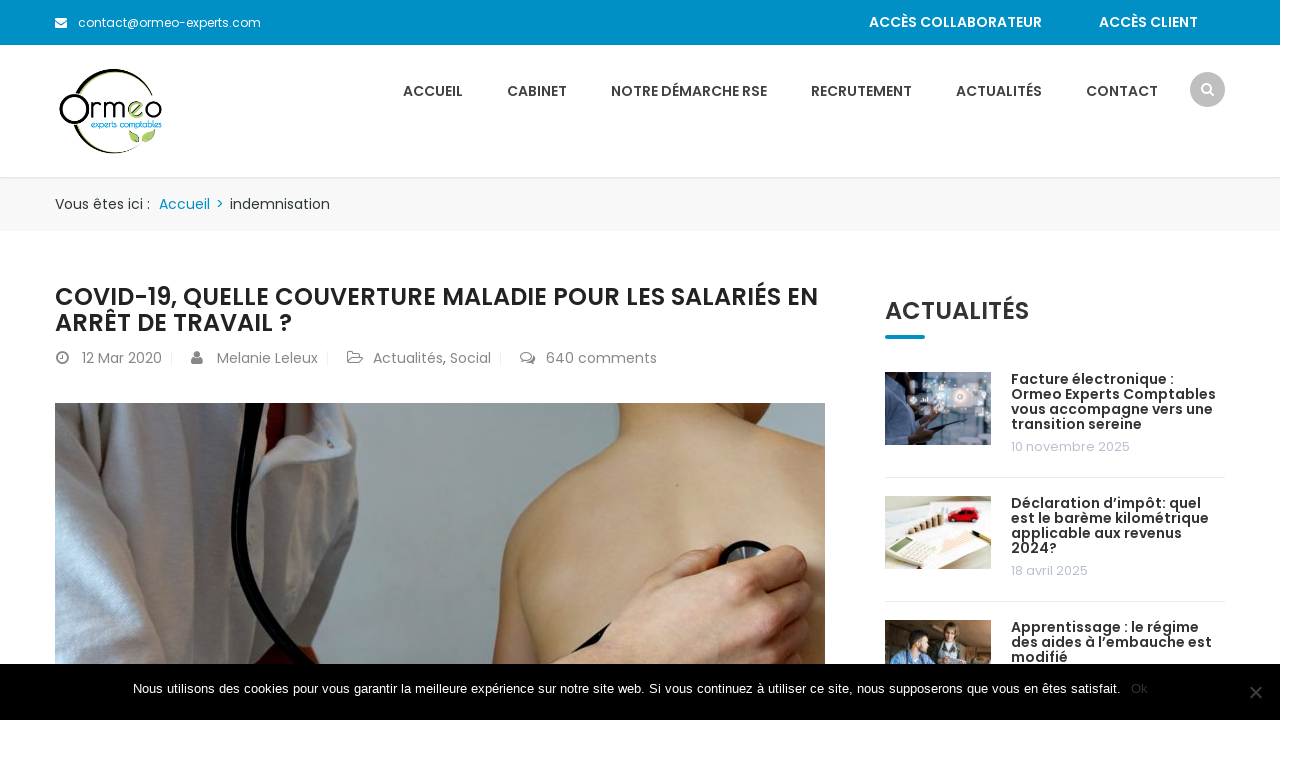

--- FILE ---
content_type: text/css
request_url: https://www.ormeo-experts.com/wp-content/themes/finance/style.css?ver=6.9
body_size: 573
content:
/*
Theme Name: Finance
Theme URI: http://corpthemes.com/wordpress/finance/
Author: Themesflat
Author URI: https://themeforest.net/user/themesflat/portfolio
Description: Finance is a clean and professional site template, perfect for ,  any business and personal chef web sites. Built on the Advanced Bootstrap 3 framework with HTML5 / CSS3. Its responsive too – Will fit great on all devices. More features with 5 Homepages (Full Screen, One Page, Video One Page, Video Full Screen One Page, Full Screen One Page, Parallax, Video Parallax, Video Full Screen),  and much more gives you more space to work with and also with a few lines of code
Version: 1.3.6
License: GNU General Public License v2 or later
License URI: http://www.gnu.org/licenses/gpl-2.0.html
Text Domain: finance
Tags: accessibility-ready, custom-background, custom-colors, custom-header, custom-menu, editor-style, featured-images, microformats, post-formats, rtl-language-support, sticky-post, threaded-comments, translation-ready

This theme, like WordPress, is licensed under the GPL.
Use it to make something cool, have fun, and share what you've learned with others.
*/

--- FILE ---
content_type: text/css
request_url: https://www.ormeo-experts.com/wp-content/themes/finance/css/responsive.css?ver=6.9
body_size: 2027
content:
/* Media Queries
-------------------------------------------------------------- */
@media only screen and (max-width: 1366px) {
	
}

/* Smaller than standard 1200 */
@media only screen and (max-width: 1199px) {
	.flat-before-footer .custom-info > div {
	    margin-bottom: 15px;
	}	
}

/* Smaller than standard 992 */
@media only screen and (max-width: 991px) {
	.btn-menu {
		display: block ;
	}	

	#mainnav {
		display: none;
	}

	.page-template-front-page .header.widget-header.header-style3,
	.header.widget-header.header-style3 {
		padding: 0 0;
	}

	.wrap-header-style3 .btn-menu {
		top: 10px;
	}

	.page-template-front-page .wrap-header-style3,
	.flat_header_wrap.header-style3 .wrap-header-style3 {
		bottom: 0;
		width: auto;
		left: unset;
		right: 0;
	}

	.page-template-front-page .flat_header_wrap.header-style4,
	.flat_header_wrap.header-style4 {
		position: relative;
		top: 0;
	}

	.header-style3 .top-search {
		display: none;
	}

	.flat-top,
	.flat-top .info-top-right {
		text-align: center;
	}

	.flat-top .flat-socials, 
	.flat-top .info-top-right {
		float: none;
	}

	.flat-socials {
		display: none;
	}

	.flat-top .col-md-6.text-right {		
		padding-top: 20px;
	}

	.flat-imagebox,
	.footer-widgets .widget {
		margin-bottom: 30px;
	}

	.custom-info div,
	.flat-list {
		margin-bottom: 15px !important;
	}

	.flat-iconbox.iconbox-style1,
	.flat-iconbox.iconbox-style2,
	.flat-iconbox.style-3 {
		margin-bottom: 40px;
	}

	.flat-iconbox.iconbox-style1 + .vc_empty_space,
	.flat-iconbox.iconbox-style2 + .vc_empty_space,
	.flat-iconbox.style-3 + .vc_empty_space  {
		height: 0 !important;
	}

	.flat-imagebox img,
	.page-wrap.sidebar-right .content-area,
	.page-wrap.sidebar-right .widget-area,
	.page-wrap.sidebar-left .widget-area,
	.page-wrap.sidebar-left .content-area,
	.flexslider .slides img,
	.page-wrap.sidebar-left .single-page .widget-area, 
	.page-wrap.sidebar-right .single-page .widget-area,
	.page-wrap.sidebar-left .single-page .content-area, 
	.page-wrap.sidebar-right .single-page .content-area {
		width: 100%;
	}

	.call-back-form,
	.page-wrap.sidebar-left .content-area,
	.footer-widgets #nav_menu-2 {
		padding-left: 0 !important;
	}

	.call-back-form,
	.page-wrap.sidebar-right .content-area,
	.page-wrap.sidebar-left .single-page .content-area, 
	.page-wrap.sidebar-right .single-page .content-area  {
		padding-right: 0 !important;
	}

	.flat-your-contact .contact-thumb {
		max-width: 100%;
	}

	.portfolio-filter li {
		padding: 0 10px;
	}

	.flat-portfolio .item,
	.flat-portfolio .one-four .item,
	.blog-grid.blog-four-columns article {
		width: 50%;
	}

	#wpcf7-f328-p498-o1 {
		margin-top: 30px;
	}

	.comments-area ul.children {
		margin-left: 50px;
	}

	/* Header Style2 */
	.header.widget-header .logo {
		width: 25%;
	}

	.header.widget-header .wrap-widget-header {
		width: 65%;
	}

	.header-style2 .btn-menu,
	.header-style3 .btn-menu {
		width: 40px;
		height: 40px;
		background-color: #18ba60;
	}

	.header-style2 .btn-menu:before, 
	.header-style2 .btn-menu:after,
	.header-style2 .btn-menu span,
	.header-style3 .btn-menu:before, 
	.header-style3 .btn-menu:after,
	.header-style3 .btn-menu span {
		background-color: #fff;
	}

	.header-style2 .btn-menu:before, 
	.header-style2 .btn-menu:after,
	.header-style2 .btn-menu span,
	.header-style3 .btn-menu:before, 
	.header-style3 .btn-menu:after,
	.header-style3 .btn-menu span {
		width: 60%;
		left: 8px;
	}

	.nav.header-style2,
	.nav.header-style3 {
		position: absolute;
		width: 100%;
	} 

	/* Header style3 */
	.header-style3 .show-search {
		display: none;
	}

	.wrap-header-style3 {
		background-color: transparent;
		bottom: 0;
	}

	.header-style3 .nav-wrap {
		width: 100%;
		float: none;
	}

	.header.widget-header.header-style3 {
		padding: 10px 0;
	}
	
	/* Home layout 02 */
	.flat-single-images {
		position: relative;
		left: 0;
		top: auto;
		bottom: -89px;
	}

	.counter {
		text-align: center;
		margin-bottom: 40px;
	}

	.wrap-header-style3 {
		background-color: transparent !important;
	}

	.vc_custom_1488938620772 .vc_empty_space {
		height: 40px !important;
	}

	.blog-shortcode.blog-list article .featured-post {
		max-width: 100%;
		float: none;
		margin-right: 0;
		margin-bottom: 15px;
		padding: 0 0;
	}

	.flat-top .info-top-right {
		padding-left: 0;
	}

	.header.widget-header {
		padding: 0 0 0;
	}

	.header-style2 .btn-menu {
		top: -104px;
	}

	.flat-team.team-grid {
		margin-bottom: 30px;
	}

	.flat-team.team-grid {
		text-align: center;
	}

	.themesflat-inner .vc_column-inner > .wpb_wrapper {
		padding: 60px 15px 50px 15px;
	}

	.vc_toggle_size_md.vc_toggle_simple .vc_toggle_title {
		padding-left: 15px !important;
	}

	.flat-text-block-timeline .flat-timeline-content {
		padding-left: 15px;
	}

	.page-wrap.sidebar-left .widget-area,
	.page-wrap.sidebar-left .single-page .widget-area,
	.page-wrap.sidebar-right .widget-area {
		padding-top: 30px;
	}
}

/* Tablet Landscape */
 @media only screen and (min-device-width : 768px) and (max-device-width : 1024px) and (orientation : landscape) {

}

/* Tablet Portrait Size */
@media only screen and (min-width: 768px) and (max-width: 991px) {
	
}

/* All Mobile Sizes */
@media only screen and (max-width: 767px) {	
	.flat-top .col-md-6.text-right {
		padding-top: 5px;
	}  

	.info-top-right a.appoinment {
		margin: 0 5px;
	}

	.flat-one-half,
	.blog-grid.blog-two-columns article,
	.blog-grid.blog-three-columns article {
		width: 100%;
	}

	.footer-widgets .widget.widget_nav_menu {
		padding-left: 0;
	}

	#menu-bottom li a {
		padding-left: 0;
		padding-right: 20px;
	}
	
	.author-post .info {
		padding: 15px;
	}

	.flat-portfolio-single-slider {
		margin-top: 30px;
	}

	.flat-portfolio-single-slider li img {
		width: 100%;
	}

	.single-portfolios .page-wrap {
		padding: 70px 0 30px;
	}

	article .wrap-entry-title,
	.comments-area ol.comment-list article .comment_content .comment_text {
		overflow: visible;
	}

	.comments-area ul.children {
		margin-left: 30px;
	}

	.wrap-widget-header {
		display: none;
	}

	.header.widget-header .logo {
		width: 100%;
	}

	.header.widget-header .btn-menu {
		top: -120px;
	}

	.page-title.pagetitle_style_2 .page-title-heading,
	.page-title.pagetitle_style_2 .breadcrumbs,
	.page-title.pagetitle_style_3 .page-title-heading,
	.page-title.pagetitle_style_3 .breadcrumbs {
		display: table;
		width: 100%;
		text-align: left;
	}

	.bottom .copyright,
	.bottom .widget-custom-menu {
		width: 100%;
		text-align: center;
		float: none;
	}
}

/* Mobile Landscape Size */
@media only screen and (min-width: 480px) and (max-width: 767px) {
	
}

/* Mobile Portrait Size */
@media only screen and (max-width: 479px) {
	.show-search {
		display: none;
	}

	.testimonial-slider.style-2 .testimonial-image {
		max-width: 100%;
		margin: 0 0 0;
	}

	.flat-portfolio .item,
	.blog-shortcode.blog-list article {
		width: 100%;
	}

	.portfolio-filter li a {
		line-height: 45px;
	}

	article .entry-title {
		font-size: 18px;
	}

	.author-post .info {
		overflow: visible;
	}

	.author-post .author-avatar {
		margin-right: 10px;
		max-width: auto;
	}

	.comments-area ul.children {
		margin-left: 15px;
	}

	.flat-top .custom-info ul li:after,
	.flat-top .info-top-right:before {
		display: none;
	}

	.flat-imagebox .flat-imagebox-header .flat-imagebox-title,
	.page-template-tpl .vc_toggle_title > h4 {
		font-size: 13px;
	}

	.flat-imagebox .box-header {
		left: 0;
		bottom: 0;
		right: 0;
	}

	.flat-imagebox .box-header {
		padding: 18px 80px 10px 20px;
	}

	.testimonial-slider {
		padding: 0 15px 53px;
	}

	blockquote {
		padding: 0 0;
	}

	.flat-team .team-image {
		float: none;
		width: 100%;
		margin-bottom: 15px;
	}

	.flat-team .team-image img {
		width: 100%;
	}

	#text-5 {
		margin-bottom: 0;
	}

	.flat-portfolio .one-four .item,
	.flat-portfolio .one-half .item,
	.blog-grid.blog-four-columns article {
		width: 100%;
	}

	article .entry-meta ul li {	   
	    padding-left: 17px;
	    margin-right: 9px;
	}

	.tp-caption.content-slide {
		color: rgba(34,34,34,1.00)!important;
	}

	#slide-24-layer-2 {
		color: #fff !important;
	}

	.flat-team.team-grid {
		margin-bottom: 30px;
	}

	.flat-before-footer .custom-info > div {
		margin-right: 0;
	}

	.page-template-front-page .wrap-header-style3,
	.flat_header_wrap.header-style3 .wrap-header-style3 {
		padding: 0 15px;
	}

	.testimonial-slider.style-2 .testimonial-image {
		float: none;
		width: 100%;
		margin-right: 0;
		margin-bottom: 15px;
	}

	.testimonial-slide.style-2 {
		padding: 0 15px 0 15px !important;
	}

	.flat-imagebox .box-content {
		padding: 15px;
	}

	.flat-imagebox .flat-imagebox-button {
		margin-top: 0;
	}

	.flat-imagebox .flat-imagebox-button a {
		padding: 9px 52px 8px 14px;
	}

	.flat-imagebox .flat-imagebox-button a:after {
		top: 9px;
	}

	.bottom .copyright,
	.widget-custom-menu {
		text-align: center;
	}

	.bottom .copyright {
		margin-bottom: 20px;
	}

	.bottom p,
	#menu-bottom li {
		line-height: normal;
	}

}

@media (max-width: 320px) {	
	
}



--- FILE ---
content_type: text/plain
request_url: https://www.google-analytics.com/j/collect?v=1&_v=j102&a=71761601&t=pageview&_s=1&dl=https%3A%2F%2Fwww.ormeo-experts.com%2Ftag%2Findemnisation%2F&ul=en-us%40posix&dt=indemnisation%20Archives%20-%20Ormeo&sr=1280x720&vp=1280x720&_u=IEBAAEABAAAAACAAI~&jid=1416317551&gjid=879698632&cid=197199728.1768539251&tid=UA-158744995-1&_gid=1877623073.1768539251&_r=1&_slc=1&z=1836266865
body_size: -452
content:
2,cG-HW9E0DT6XZ

--- FILE ---
content_type: application/javascript
request_url: https://www.ormeo-experts.com/wp-content/themes/finance/js/main.js?ver=2.0.4
body_size: 3412
content:
/**
 * isMobile
 * flatSearch
 * responsiveMenu
 * detectViewport
 * blog_slider
 * portfolioLoadMore
 * portfolioSingle
 * blogLoadMore
 * goTop
 * removePreloader
*/

;(function($) {

   'use strict'

    var isMobile = {
        Android: function() {
            return navigator.userAgent.match(/Android/i);
        },
        BlackBerry: function() {
            return navigator.userAgent.match(/BlackBerry/i);
        },
        iOS: function() {
            return navigator.userAgent.match(/iPhone|iPad|iPod/i);
        },
        Opera: function() {
            return navigator.userAgent.match(/Opera Mini/i);
        },
        Windows: function() {
            return navigator.userAgent.match(/IEMobile/i);
        },
        any: function() {
            return (isMobile.Android() || isMobile.BlackBerry() || isMobile.iOS() || isMobile.Opera() || isMobile.Windows());
        }
    }; 

    var headerFixed = function() { 
        if ( $('body').hasClass('header_sticky') ) {
            var top_height = $('.flat-top').height(),
            hd_height = $('#header').height(),   
            header =  $('#header'),     
            injectSpace = $('<div />', { height: hd_height }).insertAfter(header);   
            injectSpace.hide();           
            var header_style = $('.flat_header_wrap').data('header_style');                 
                switch (header_style) {
                    case 'header-style2':
                        var hd_height_2 = $('.header.header-style2').height(),
                            nav_height = $('.nav.header-style2').height(),
                            injectSpace_2 = $('<div />', { height: nav_height }).insertAfter( ".nav" ); 
                            injectSpace_2.hide(); 
                        $(window).on('load scroll', function() { 
                            if ( $(window).scrollTop() >= top_height + hd_height_2 + 20 ) {  
                                $('.nav.header-style2').addClass('header-sticky');
                                injectSpace_2.show(); 
                                                  
                            } else {   
                                $('.nav.header-style2').removeClass('header-sticky'); 
                                injectSpace_2.hide(); 
                                          
                            } 
                        })      
                        break;                        
                    case 'header-style3':
                        var hd_height_3 = $('.header.header-style3').height(),
                            nav_height = $('.nav.header-style3').height(),
                            injectSpace_3 = $('<div />', { height: nav_height }).insertAfter( ".nav" ); 
                            injectSpace_3.hide(); 
                        $(window).on('load scroll', function() {
                            if ( $(window).scrollTop() >= top_height + hd_height_3 + 16 ) {  
                                $('.nav.header-style3').addClass('header-sticky');  
                                injectSpace_3.show();                     
                            } else {    
                                $('.nav.header-style3').removeClass('header-sticky'); 
                                injectSpace_3.hide();            
                            } 
                        })      
                        break;
                    case 'header-style4':                                          
                        $(window).on('load scroll', function() {
                            if ( $(window).scrollTop() >= top_height ) {  
                                $('.header.header-style4').addClass('header-sticky'); 
                            } else {    
                                $('.header.header-style4').removeClass('header-sticky'); 
                            } 
                        })      
                        break;
                    default:
                        $(window).on('load scroll', function() { 
                            if ( $(window).scrollTop() >= top_height ) {  
                                $('.header').addClass('header-sticky'); 
                                injectSpace.show();                     
                            } else {    
                                $('.header').removeClass('header-sticky'); 
                                injectSpace.hide();           
                            }     
                        }) 
                }      
        }   
    }

    var  headerStickyLogo = function() { 
        if ( $('body').hasClass('header_sticky') ) {
            var top_height = $('.flat-top').height();
            $(window).on('load scroll', function() { 
                if ( $(window).scrollTop() >= top_height ) {
                    var logo_sticky = $('#logo').find('img').data('logo_sticky');
                    var site_retina_logo_sticky = $('#logo').find('img').data('site_retina_logo_sticky');
                    $('#logo').find('img').attr('src', logo_sticky);
                    $('#logo').find('img').attr('data-retina', site_retina_logo_sticky);                     
                } else {     
                    var logo_site = $('#logo').find('img').data('logo_site');
                    var retina_base = $('#logo').find('img').data('retina_base');   
                    $('#logo').find('img').attr('src', logo_site);   
                    $('#logo').find('img').attr('data-retina', retina_base);        
                }     
            })
        }
    }

    var flatSearch = function () {
        $(document).on('click', function(e) {   
            var clickID = e.target.id;   
            if ( ( clickID != 's' ) ) {
                $('.top-search').removeClass('show');   
                $('.show-search').removeClass('active');             
            } 
        });

        $('.show-search').on('click', function(event){
            event.stopPropagation();
        });

        $('.search-form').on('click', function(event){
            event.stopPropagation();
        });        

        $('.show-search').on('click', function (e) {           
            if( !$( this ).hasClass( "active" ) )
                $( this ).addClass( 'active' );
            else
                $( this ).removeClass( 'active' );
             e.preventDefault();

            if( !$('.top-search' ).hasClass( "show" ) )
                $( '.top-search' ).addClass( 'show' );
            else
                $( '.top-search' ).removeClass( 'show' );
        });
    }  
    
    var responsiveMenu = function() {
        var menuType = 'desktop';

        $(window).on('load resize', function() {
            var currMenuType = 'desktop';

            if ( matchMedia( 'only screen and (max-width: 991px)' ).matches ) {
                currMenuType = 'mobile';
            }

            if ( currMenuType !== menuType ) {
                menuType = currMenuType;

                if ( currMenuType === 'mobile' ) {
                    var $mobileMenu = $('#mainnav').attr('id', 'mainnav-mobi').hide();
                    var hasChildMenu = $('#mainnav-mobi').find('li:has(ul)');

                    $('#header').after($mobileMenu);
                    hasChildMenu.children('ul').hide();
                    hasChildMenu.children('a').after('<span class="btn-submenu"></span>');
                    $('.btn-menu').removeClass('active');
                } else {
                    var $desktopMenu = $('#mainnav-mobi').attr('id', 'mainnav').removeAttr('style');
                    $desktopMenu.find('.sub-menu').removeAttr('style');
                    $('#header').find('.nav-wrap').append($desktopMenu);
                    $('.nav.header-style2').find('.nav-wrap').append($desktopMenu);
                    $('.nav.header-style3').find('.nav-wrap').append($desktopMenu);                    
                    $('.btn-submenu').remove();
                }
            }
        });

        $('.btn-menu').on('click', function() {         
            $('#mainnav-mobi').slideToggle(300);
            $(this).toggleClass('active');
        });

        $(document).on('click', '#mainnav-mobi li .btn-submenu', function(e) {
            $(this).toggleClass('active').next('ul').slideToggle(300);
            e.stopImmediatePropagation()
        });
    }  

    var detectViewport = function() {
        $('[data-waypoint-active="yes"]').waypoint(function() {
            $(this).trigger('on-appear');
        }, { offset: '90%', triggerOnce: true });
    };   

    var blog_slider = function() { 
        if ( $().flexslider ) { 
            $('.featured-post.blog-slider').flexslider({
                animation      :  "slide",
                direction      :  "horizontal", // vertical
                pauseOnHover   :  true,
                useCSS         :  false,
                easing         :  "swing",
                animationSpeed :  500,
                slideshowSpeed :  5000,
                controlNav     :  false,
                directionNav   :  true,
                slideshow      :  true,
                prevText       :  '<i class="fa fa-angle-left"></i>',
                nextText       :  '<i class="fa fa-angle-right"></i>',
                smoothHeight   :  true
            }); // flexslider            
        }
    };     

    var portfolioLoadMore = function() {       
        var $container = $('.portfolio-container') 
        var $nav = ".navigation.portfolio.loadmore a";
        $($nav).on('click', function(e) {
            e.preventDefault();  
            $('<span/>', {
                class: 'infscr-loading',
                text: 'Loading...',
            }).appendTo($container);

            $.ajax({
                type: "GET",
                url: $(this).attr('href'),
                dataType: "html",
                success: function( out ) {
                    var result = $(out).find('.item');                        
                    var nextlink = $(out).find($nav).attr('href');
                    result.css({ opacity: 0 });                        
                    $container.append(result).imagesLoaded(function () {
                        result.css({ opacity: 1 });
                        $container.isotope('appended', result);
                    });
                    if ( nextlink != undefined && result != undefined) {
                        $($nav).attr('href', nextlink);
                        $container.find('.infscr-loading').remove();
                    } else {
                        $container.find('.infscr-loading').addClass('no-ajax').text('All posts loaded.').delay(2000).queue(function() {$(this).remove();});
                        $($nav).remove();
                    }
                },
                error: function() {
                     $container.find('.infscr-loading').addClass('no-ajax').text('All posts loaded.').delay(2000).queue(function() {$(this).remove();});
                        $($nav).remove();
                }
            })
        })        
    }

    var portfolioSingle = function() {
        $('.flat-portfolio-single-slider').each(function(){
            $(this).children('#flat-portfolio-carousel').flexslider({
                animation: "slide",
                controlNav: false,
                animationLoop: true,
                slideshow: true,
                itemWidth: 277,                
                itemMargin: 20,
                asNavFor: $(this).children('#flat-portfolio-flexslider'),
                prevText: '<i class="fa fa-angle-left"></i>',
                nextText: '<i class="fa fa-angle-right"></i>'
            });
            $(this).children('#flat-portfolio-flexslider').flexslider({
                animation: "slide",
                controlNav: false,
                animationLoop: true,
                slideshow: true,                
                sync: $(this).children('#flat-portfolio-carousel'),
                prevText: '<i class="fa fa-angle-left"></i>',
                nextText: '<i class="fa fa-angle-right"></i>'
            });
        });
    }; 

    var blogLoadMore = function() { 
        var $container = $('.post-wrap');
        if ( $('body').hasClass('page-template') ) {
            var $container = $('.blog-shortcode');
        }        
        $('.navigation.loadmore a').on('click', function(e) {
            e.preventDefault();          

            $('<span/>', {
                class: 'infscr-loading',
                text: 'Loading...',
            }).appendTo($container);

            $.ajax({
                type: "GET",
                url: $(this).attr('href'),
                dataType: "html",
                success: function( out ) {
                    var result = $(out).find('article');                        
                    var nextlink = $(out).find('.navigation.loadmore a').attr('href');

                    result.css({ opacity: 0 });
                    $container.append(result).imagesLoaded(function () {
                        result.css({ opacity: 1 });
                        $container.isotope('appended', result);
                    });
                    
                    if ( nextlink != undefined ) {
                        $('.navigation.loadmore a').attr('href', nextlink);
                        $container.find('.infscr-loading').remove();
                    } else {
                        $container.find('.infscr-loading').addClass('no-ajax').text('All posts loaded.').delay(2000).queue(function() {$(this).remove();});
                        $('.navigation.loadmore a').remove();
                    }
                }
            })
        })       
    }  

    var testimonialsServices = function() {
        $('.testimonials-sidebar').each(function() {             
            if ( $().owlCarousel ) {                
                $('.testimonial03').owlCarousel({
                    loop: true,
                    margin: 0,
                    nav: false, 
                    dots: true,                   
                    autoplay: false,                        
                    responsive:{
                        0:{
                            items: 1
                        },                                              
                        480:{
                            items: 1
                        }, 
                        767:{
                            items: 1
                        },
                        991:{
                            items: 1
                        },
                        1200: {
                            items: 1
                        }
                    }
                });
            }
        });
    };  

    var goTop = function() {
        $(window).scroll(function() {
            if ( $(this).scrollTop() > 800 ) {
                $('.go-top').addClass('show');
            } else {
                $('.go-top').removeClass('show');
            }
        }); 

        $('.go-top').on('click', function() {            
            $("html, body").animate({ scrollTop: 0 }, 1000 , 'easeInOutExpo');
            return false;
        });
    };

    // Retina Logos
    var retinaLogos = function() {
        var width = $('.logo').data('width');
        var height = $('.logo').data('height');
        var retina = window.devicePixelRatio > 1 ? true : false;
        var img_retina = $('.logo .site-logo').data('retina');       
        if( retina ) {
            $('#logo').find('img').attr({src:img_retina,width:width,height:height});           
        }
    };

    var onepage_nav = function () {
        $('.onepage .mainnav > ul > li > a').on('click',function() {           
            var anchor = $(this).attr('href').split('#')[1];
            var largeScreen = matchMedia('only screen and (min-width: 992px)').matches;
            var smallScreen = matchMedia('only screen and (max-width: 991px)').matches;
            var headerHeight = 0;
            headerHeight = $('.header').height();
            if ( anchor ) {
                if ( $('#'+anchor).length > 0 ) {
                   if ( $('.upscrolled').length > 0 && largeScreen ) {
                        headerHeight = headerHeight;
                   } else {
                        headerHeight = 0;
                   }

                    if ($('body').hasClass('admin-bar')) {                   
                        var target = $('#'+anchor).offset().top - headerHeight - 124;
                    }else {
                        var target = $('#'+anchor).offset().top - headerHeight - 92;
                    }

                    if (smallScreen) {
                        var target = $('#'+anchor).offset().top - headerHeight;
                    }

                   $('html,body').animate({scrollTop: target}, 1000, 'easeInOutExpo');
                }
            }
            return false;
        })

        $('.onepage .mainnav ul > li > a').on( 'click', function() {
            $( this ).addClass('active').parent().siblings().children().removeClass('active');
            $(this).parents('#mainnav-mobi').hide();            
                        
        });
    }

    var removePreloader = function() {        
        $('.preloader').css('opacity', 0);
        setTimeout(function() {
            $('.preloader').hide(); }, 1000           
        );   
    };


    // Dom Ready
    $(function() {
    responsiveMenu(); 
    if ( matchMedia( 'only screen and (min-width: 991px)' ).matches ) {
        headerFixed();
        headerStickyLogo();
    } 
    blog_slider();    
    goTop();   
    blogLoadMore();
    portfolioLoadMore();
    portfolioSingle();  
    flatSearch();  
    detectViewport(); 
    testimonialsServices(); 
    retinaLogos();
    onepage_nav();
    removePreloader(); 
    });


    $(".info-top-right>a:last-of-type").attr("href", "HTTPS://90442911-quadraweb.cegid.com/qws")

    
})(jQuery);